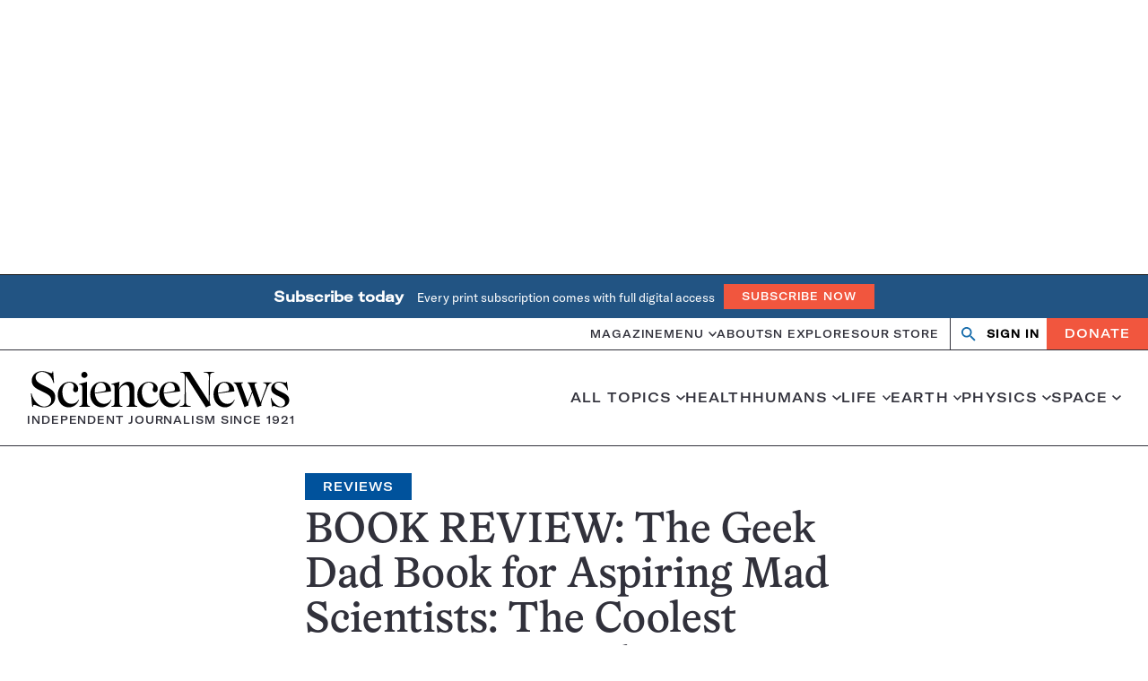

--- FILE ---
content_type: text/html; charset=utf-8
request_url: https://www.google.com/recaptcha/api2/aframe
body_size: 144
content:
<!DOCTYPE HTML><html><head><meta http-equiv="content-type" content="text/html; charset=UTF-8"></head><body><script nonce="4ng75I0Bw3kNAlX8y9-xqw">/** Anti-fraud and anti-abuse applications only. See google.com/recaptcha */ try{var clients={'sodar':'https://pagead2.googlesyndication.com/pagead/sodar?'};window.addEventListener("message",function(a){try{if(a.source===window.parent){var b=JSON.parse(a.data);var c=clients[b['id']];if(c){var d=document.createElement('img');d.src=c+b['params']+'&rc='+(localStorage.getItem("rc::a")?sessionStorage.getItem("rc::b"):"");window.document.body.appendChild(d);sessionStorage.setItem("rc::e",parseInt(sessionStorage.getItem("rc::e")||0)+1);localStorage.setItem("rc::h",'1769448645770');}}}catch(b){}});window.parent.postMessage("_grecaptcha_ready", "*");}catch(b){}</script></body></html>

--- FILE ---
content_type: text/plain;charset=UTF-8
request_url: https://c.pub.network/v2/c
body_size: -113
content:
dae1a98a-e24c-45c6-9e08-6d569c54700e

--- FILE ---
content_type: text/plain;charset=UTF-8
request_url: https://c.pub.network/v2/c
body_size: -265
content:
604cb33c-00c3-4924-81c7-04077184f94a